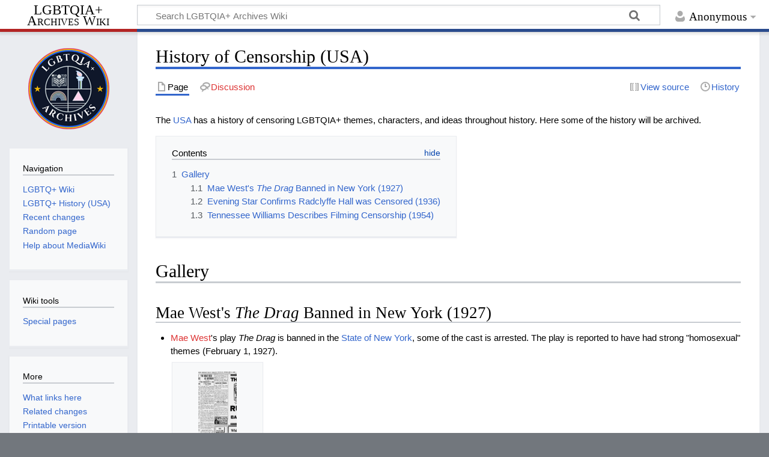

--- FILE ---
content_type: text/html; charset=UTF-8
request_url: https://archive.lgbt/wiki/index.php/History_of_Censorship_(USA)
body_size: 5157
content:
<!DOCTYPE html>
<html class="client-nojs" lang="en" dir="ltr">
<head>
<meta charset="UTF-8"/>
<title>History of Censorship (USA) - LGBTQIA+ Archives Wiki</title>
<script>document.documentElement.className="client-js";RLCONF={"wgBreakFrames":false,"wgSeparatorTransformTable":["",""],"wgDigitTransformTable":["",""],"wgDefaultDateFormat":"dmy","wgMonthNames":["","January","February","March","April","May","June","July","August","September","October","November","December"],"wgRequestId":"aYC6-df_S2N_9SgjdQugzQAAAOQ","wgCSPNonce":false,"wgCanonicalNamespace":"","wgCanonicalSpecialPageName":false,"wgNamespaceNumber":0,"wgPageName":"History_of_Censorship_(USA)","wgTitle":"History of Censorship (USA)","wgCurRevisionId":2029,"wgRevisionId":2029,"wgArticleId":178,"wgIsArticle":true,"wgIsRedirect":false,"wgAction":"view","wgUserName":null,"wgUserGroups":["*"],"wgCategories":[],"wgPageContentLanguage":"en","wgPageContentModel":"wikitext","wgRelevantPageName":"History_of_Censorship_(USA)","wgRelevantArticleId":178,"wgIsProbablyEditable":false,"wgRelevantPageIsProbablyEditable":false,"wgRestrictionEdit":[],"wgRestrictionMove":[]};RLSTATE={"site.styles":"ready",
"user.styles":"ready","user":"ready","user.options":"loading","mediawiki.page.gallery.styles":"ready","skins.timeless":"ready"};RLPAGEMODULES=["site","mediawiki.page.ready","mediawiki.toc","skins.timeless.js"];</script>
<script>(RLQ=window.RLQ||[]).push(function(){mw.loader.implement("user.options@12s5i",function($,jQuery,require,module){mw.user.tokens.set({"patrolToken":"+\\","watchToken":"+\\","csrfToken":"+\\"});});});</script>
<link rel="stylesheet" href="/wiki/load.php?lang=en&amp;modules=mediawiki.page.gallery.styles%7Cskins.timeless&amp;only=styles&amp;skin=timeless"/>
<script async="" src="/wiki/load.php?lang=en&amp;modules=startup&amp;only=scripts&amp;raw=1&amp;skin=timeless"></script>
<!--[if IE]><link rel="stylesheet" href="/wiki/skins/Timeless/resources/IE9fixes.css?ffe73" media="screen"/><![endif]-->
<meta name="generator" content="MediaWiki 1.39.3"/>
<meta name="format-detection" content="telephone=no"/>
<meta name="viewport" content="width=device-width, initial-scale=1.0, user-scalable=yes, minimum-scale=0.25, maximum-scale=5.0"/>
<link rel="icon" href="/favicon.ico"/>
<link rel="search" type="application/opensearchdescription+xml" href="/wiki/opensearch_desc.php" title="LGBTQIA+ Archives Wiki (en)"/>
<link rel="EditURI" type="application/rsd+xml" href="https://archive.lgbt/wiki/api.php?action=rsd"/>
<link rel="alternate" type="application/atom+xml" title="LGBTQIA+ Archives Wiki Atom feed" href="/wiki/index.php?title=Special:RecentChanges&amp;feed=atom"/>
<!-- Google tag (gtag.js) -->
<script async src="https://www.googletagmanager.com/gtag/js?id=G-M4MQF15VQC"></script>
<script>
  window.dataLayer = window.dataLayer || [];
  function gtag(){dataLayer.push(arguments);}
  gtag('js', new Date());

  gtag('config', 'G-M4MQF15VQC');
</script>
<!-- End Google Analytics -->
</head>
<body class="mediawiki ltr sitedir-ltr mw-hide-empty-elt ns-0 ns-subject page-History_of_Censorship_USA rootpage-History_of_Censorship_USA skin-timeless action-view skin--responsive"><div id="mw-wrapper"><div id="mw-header-container" class="ts-container"><div id="mw-header" class="ts-inner"><div id="user-tools"><div id="personal"><h2><span>Anonymous</span></h2><div id="personal-inner" class="dropdown"><div role="navigation" class="mw-portlet" id="p-personal" title="User menu" aria-labelledby="p-personal-label"><h3 id="p-personal-label" lang="en" dir="ltr">Not logged in</h3><div class="mw-portlet-body"><ul lang="en" dir="ltr"><li id="pt-login" class="mw-list-item"><a href="/wiki/index.php?title=Special:UserLogin&amp;returnto=History+of+Censorship+%28USA%29" title="You are encouraged to log in; however, it is not mandatory [o]" accesskey="o"><span>Log in</span></a></li></ul></div></div></div></div></div><div id="p-logo-text" class="mw-portlet" role="banner"><a id="p-banner" class="mw-wiki-title long" href="/wiki/index.php/Main_Page">LGBTQIA+ Archives Wiki</a></div><div class="mw-portlet" id="p-search"><h3 lang="en" dir="ltr"><label for="searchInput">Search</label></h3><form action="/wiki/index.php" id="searchform"><div id="simpleSearch"><div id="searchInput-container"><input type="search" name="search" placeholder="Search LGBTQIA+ Archives Wiki" aria-label="Search LGBTQIA+ Archives Wiki" autocapitalize="sentences" title="Search LGBTQIA+ Archives Wiki [f]" accesskey="f" id="searchInput"/></div><input type="hidden" value="Special:Search" name="title"/><input class="searchButton mw-fallbackSearchButton" type="submit" name="fulltext" title="Search the pages for this text" id="mw-searchButton" value="Search"/><input class="searchButton" type="submit" name="go" title="Go to a page with this exact name if it exists" id="searchButton" value="Go"/></div></form></div></div><div class="visualClear"></div></div><div id="mw-header-hack" class="color-bar"><div class="color-middle-container"><div class="color-middle"></div></div><div class="color-left"></div><div class="color-right"></div></div><div id="mw-header-nav-hack"><div class="color-bar"><div class="color-middle-container"><div class="color-middle"></div></div><div class="color-left"></div><div class="color-right"></div></div></div><div id="menus-cover"></div><div id="mw-content-container" class="ts-container"><div id="mw-content-block" class="ts-inner"><div id="mw-content-wrapper"><div id="mw-content"><div id="content" class="mw-body" role="main"><div class="mw-indicators">
</div>
<h1 id="firstHeading" class="firstHeading mw-first-heading"><span class="mw-page-title-main">History of Censorship (USA)</span></h1><div id="bodyContentOuter"><div id="siteSub">From LGBTQIA+ Archives Wiki</div><div id="mw-page-header-links"><div role="navigation" class="mw-portlet tools-inline" id="p-namespaces" aria-labelledby="p-namespaces-label"><h3 id="p-namespaces-label" lang="en" dir="ltr">Namespaces</h3><div class="mw-portlet-body"><ul lang="en" dir="ltr"><li id="ca-nstab-main" class="selected mw-list-item"><a href="/wiki/index.php/History_of_Censorship_(USA)" title="View the content page [c]" accesskey="c"><span>Page</span></a></li><li id="ca-talk" class="new mw-list-item"><a href="/wiki/index.php?title=Talk:History_of_Censorship_(USA)&amp;action=edit&amp;redlink=1" rel="discussion" title="Discussion about the content page (page does not exist) [t]" accesskey="t"><span>Discussion</span></a></li></ul></div></div><div role="navigation" class="mw-portlet tools-inline" id="p-more" aria-labelledby="p-more-label"><h3 id="p-more-label" lang="en" dir="ltr">More</h3><div class="mw-portlet-body"><ul lang="en" dir="ltr"><li id="ca-more" class="dropdown-toggle mw-list-item"><span>More</span></li></ul></div></div><div role="navigation" class="mw-portlet tools-inline" id="p-views" aria-labelledby="p-views-label"><h3 id="p-views-label" lang="en" dir="ltr">Page actions</h3><div class="mw-portlet-body"><ul lang="en" dir="ltr"><li id="ca-view" class="selected mw-list-item"><a href="/wiki/index.php/History_of_Censorship_(USA)"><span>Read</span></a></li><li id="ca-viewsource" class="mw-list-item"><a href="/wiki/index.php?title=History_of_Censorship_(USA)&amp;action=edit" title="This page is protected.&#10;You can view its source [e]" accesskey="e"><span>View source</span></a></li><li id="ca-history" class="mw-list-item"><a href="/wiki/index.php?title=History_of_Censorship_(USA)&amp;action=history" title="Past revisions of this page [h]" accesskey="h"><span>History</span></a></li></ul></div></div></div><div class="visualClear"></div><div id="bodyContent"><div id="contentSub"></div><div id="mw-content-text" class="mw-body-content mw-content-ltr" lang="en" dir="ltr"><div class="mw-parser-output"><p>The <a href="/wiki/index.php/USA" class="mw-redirect" title="USA">USA</a> has a history of censoring LGBTQIA+ themes, characters, and ideas throughout history. Here some of the history will be archived.
</p>
<div id="toc" class="toc" role="navigation" aria-labelledby="mw-toc-heading"><input type="checkbox" role="button" id="toctogglecheckbox" class="toctogglecheckbox" style="display:none" /><div class="toctitle" lang="en" dir="ltr"><h2 id="mw-toc-heading">Contents</h2><span class="toctogglespan"><label class="toctogglelabel" for="toctogglecheckbox"></label></span></div>
<ul>
<li class="toclevel-1 tocsection-1"><a href="#Gallery"><span class="tocnumber">1</span> <span class="toctext">Gallery</span></a>
<ul>
<li class="toclevel-2 tocsection-2"><a href="#Mae_West&#39;s_The_Drag_Banned_in_New_York_(1927)"><span class="tocnumber">1.1</span> <span class="toctext">Mae West's <i>The Drag</i> Banned in New York (1927)</span></a></li>
<li class="toclevel-2 tocsection-3"><a href="#Evening_Star_Confirms_Radclyffe_Hall_was_Censored_(1936)"><span class="tocnumber">1.2</span> <span class="toctext">Evening Star Confirms Radclyffe Hall was Censored (1936)</span></a></li>
<li class="toclevel-2 tocsection-4"><a href="#Tennessee_Williams_Describes_Filming_Censorship_(1954)"><span class="tocnumber">1.3</span> <span class="toctext">Tennessee Williams Describes Filming Censorship (1954)</span></a></li>
</ul>
</li>
</ul>
</div>

<h1><span class="mw-headline" id="Gallery">Gallery</span></h1>
<h2><span id="Mae_West.27s_The_Drag_Banned_in_New_York_.281927.29"></span><span class="mw-headline" id="Mae_West's_The_Drag_Banned_in_New_York_(1927)">Mae West's <i>The Drag</i> Banned in New York (1927)</span></h2>
<ul><li><a href="/wiki/index.php?title=Mae_West&amp;action=edit&amp;redlink=1" class="new" title="Mae West (page does not exist)">Mae West</a>'s play <i>The Drag</i> is banned in the <a href="/wiki/index.php/State_of_New_York" title="State of New York">State of New York</a>, some of the cast is arrested. The play is reported to have had strong "homosexual" themes (February 1, 1927).</li></ul>
<ul class="gallery mw-gallery-traditional">
		<li class="gallerybox" style="width: 155px"><div style="width: 155px">
			<div class="thumb" style="width: 150px;"><div style="margin:15px auto;"><a href="/wiki/index.php/File:1927-02-01-new-britain-herald-the-drag-held-as-offensive.png" class="image"><img alt="1927-02-01-new-britain-herald-the-drag-held-as-offensive.png" src="/wiki/images/thumb/e/eb/1927-02-01-new-britain-herald-the-drag-held-as-offensive.png/64px-1927-02-01-new-britain-herald-the-drag-held-as-offensive.png" decoding="async" width="64" height="120" srcset="/wiki/images/thumb/e/eb/1927-02-01-new-britain-herald-the-drag-held-as-offensive.png/97px-1927-02-01-new-britain-herald-the-drag-held-as-offensive.png 1.5x, /wiki/images/thumb/e/eb/1927-02-01-new-britain-herald-the-drag-held-as-offensive.png/129px-1927-02-01-new-britain-herald-the-drag-held-as-offensive.png 2x" /></a></div></div>
			<div class="gallerytext">
			</div>
		</div></li>
</ul>
<h2><span id="Evening_Star_Confirms_Radclyffe_Hall_was_Censored_.281936.29"></span><span class="mw-headline" id="Evening_Star_Confirms_Radclyffe_Hall_was_Censored_(1936)">Evening Star Confirms Radclyffe Hall was Censored (1936)</span></h2>
<ul><li>The Evening Star confirms Radclyffe Hall was censored but eventually won in U.S. courts (January 30th, 1936).</li></ul>
<ul class="gallery mw-gallery-traditional">
		<li class="gallerybox" style="width: 155px"><div style="width: 155px">
			<div class="thumb" style="width: 150px;"><div style="margin:15px auto;"><a href="/wiki/index.php/File:1936-01-30-evening-star-answers-to-questions-radclyffe-hall.png" class="image"><img alt="1936-01-30-evening-star-answers-to-questions-radclyffe-hall.png" src="/wiki/images/thumb/5/54/1936-01-30-evening-star-answers-to-questions-radclyffe-hall.png/108px-1936-01-30-evening-star-answers-to-questions-radclyffe-hall.png" decoding="async" width="108" height="120" srcset="/wiki/images/thumb/5/54/1936-01-30-evening-star-answers-to-questions-radclyffe-hall.png/163px-1936-01-30-evening-star-answers-to-questions-radclyffe-hall.png 1.5x, /wiki/images/thumb/5/54/1936-01-30-evening-star-answers-to-questions-radclyffe-hall.png/217px-1936-01-30-evening-star-answers-to-questions-radclyffe-hall.png 2x" /></a></div></div>
			<div class="gallerytext">
			</div>
		</div></li>
</ul>
<p><br />
</p>
<h2><span id="Tennessee_Williams_Describes_Filming_Censorship_.281954.29"></span><span class="mw-headline" id="Tennessee_Williams_Describes_Filming_Censorship_(1954)">Tennessee Williams Describes Filming Censorship (1954)</span></h2>
<ul><li><a href="/wiki/index.php/%22Rose_Tattoo%22_Author_Tells_Of_Filming,_The_Key_West_Citizen_(Article,_1954)" title="&quot;Rose Tattoo&quot; Author Tells Of Filming, The Key West Citizen (Article, 1954)">"Rose Tattoo" Author Tells Of Filming, The Key West Citizen (Article, 1954)</a>; Tennessee Williams tells the Key West Citizen, a newspaper in the <a href="/wiki/index.php/State_of_Florida" title="State of Florida">State of Florida</a>, about the filming of his play <i>A Streetcar Named Desire</i>; "We had to make one change because of censorship. We couldn't mention homosexuality as a human problem."</li></ul>
<ul class="gallery mw-gallery-traditional">
		<li class="gallerybox" style="width: 155px"><div style="width: 155px">
			<div class="thumb" style="width: 150px;"><div style="margin:15px auto;"><a href="/wiki/index.php/File:1954-12-22-key-west-citizen-rose-tattoo-author-tells-of-filming.jpg" class="image"><img alt="1954-12-22-key-west-citizen-rose-tattoo-author-tells-of-filming.jpg" src="/wiki/images/thumb/d/dc/1954-12-22-key-west-citizen-rose-tattoo-author-tells-of-filming.jpg/28px-1954-12-22-key-west-citizen-rose-tattoo-author-tells-of-filming.jpg" decoding="async" width="28" height="120" srcset="/wiki/images/thumb/d/dc/1954-12-22-key-west-citizen-rose-tattoo-author-tells-of-filming.jpg/42px-1954-12-22-key-west-citizen-rose-tattoo-author-tells-of-filming.jpg 1.5x, /wiki/images/thumb/d/dc/1954-12-22-key-west-citizen-rose-tattoo-author-tells-of-filming.jpg/55px-1954-12-22-key-west-citizen-rose-tattoo-author-tells-of-filming.jpg 2x" /></a></div></div>
			<div class="gallerytext">
			</div>
		</div></li>
</ul>
<!-- 
NewPP limit report
Cached time: 20260202145553
Cache expiry: 86400
Reduced expiry: false
Complications: [show‐toc]
CPU time usage: 0.030 seconds
Real time usage: 0.041 seconds
Preprocessor visited node count: 28/1000000
Post‐expand include size: 0/2097152 bytes
Template argument size: 0/2097152 bytes
Highest expansion depth: 2/100
Expensive parser function count: 0/100
Unstrip recursion depth: 0/20
Unstrip post‐expand size: 2983/5000000 bytes
-->
<!--
Transclusion expansion time report (%,ms,calls,template)
100.00%    0.000      1 -total
-->

<!-- Saved in parser cache with key i5619014_mw1-mw_:pcache:idhash:178-0!canonical and timestamp 20260202145553 and revision id 2029.
 -->
</div></div><div class="printfooter">
Retrieved from "<a dir="ltr" href="https://archive.lgbt/wiki/index.php?title=History_of_Censorship_(USA)&amp;oldid=2029">https://archive.lgbt/wiki/index.php?title=History_of_Censorship_(USA)&amp;oldid=2029</a>"</div>
<div class="visualClear"></div></div></div></div></div><div id="content-bottom-stuff"><div id="catlinks" class="catlinks catlinks-allhidden" data-mw="interface"></div></div></div><div id="mw-site-navigation"><div id="p-logo" class="mw-portlet" role="banner"><a class="mw-wiki-logo fallback" href="/wiki/index.php/Main_Page" title="Visit the main page"></a></div><div id="site-navigation" class="sidebar-chunk"><h2><span>Navigation</span></h2><div class="sidebar-inner"><div role="navigation" class="mw-portlet" id="p-navigation" aria-labelledby="p-navigation-label"><h3 id="p-navigation-label" lang="en" dir="ltr">Navigation</h3><div class="mw-portlet-body"><ul lang="en" dir="ltr"><li id="n-LGBTQ+-Wiki" class="mw-list-item"><a href="/wiki/index.php/Main_Page"><span>LGBTQ+ Wiki</span></a></li><li id="n-LGBTQ+-History-(USA)" class="mw-list-item"><a href="/wiki/index.php/United_States_of_America"><span>LGBTQ+ History (USA)</span></a></li><li id="n-recentchanges" class="mw-list-item"><a href="/wiki/index.php/Special:RecentChanges" title="A list of recent changes in the wiki [r]" accesskey="r"><span>Recent changes</span></a></li><li id="n-randompage" class="mw-list-item"><a href="/wiki/index.php/Special:Random" title="Load a random page [x]" accesskey="x"><span>Random page</span></a></li><li id="n-help-mediawiki" class="mw-list-item"><a href="https://www.mediawiki.org/wiki/Special:MyLanguage/Help:Contents"><span>Help about MediaWiki</span></a></li></ul></div></div></div></div><div id="site-tools" class="sidebar-chunk"><h2><span>Wiki tools</span></h2><div class="sidebar-inner"><div role="navigation" class="mw-portlet" id="p-tb" aria-labelledby="p-tb-label"><h3 id="p-tb-label" lang="en" dir="ltr">Wiki tools</h3><div class="mw-portlet-body"><ul lang="en" dir="ltr"><li id="t-specialpages" class="mw-list-item"><a href="/wiki/index.php/Special:SpecialPages" title="A list of all special pages [q]" accesskey="q"><span>Special pages</span></a></li></ul></div></div></div></div></div><div id="mw-related-navigation"><div id="page-tools" class="sidebar-chunk"><h2><span>Page tools</span></h2><div class="sidebar-inner"><div role="navigation" class="mw-portlet emptyPortlet" id="p-cactions" title="More options" aria-labelledby="p-cactions-label"><h3 id="p-cactions-label" lang="en" dir="ltr">Page tools</h3><div class="mw-portlet-body"><ul lang="en" dir="ltr"></ul></div></div><div role="navigation" class="mw-portlet emptyPortlet" id="p-userpagetools" aria-labelledby="p-userpagetools-label"><h3 id="p-userpagetools-label" lang="en" dir="ltr">User page tools</h3><div class="mw-portlet-body"><ul lang="en" dir="ltr"></ul></div></div><div role="navigation" class="mw-portlet" id="p-pagemisc" aria-labelledby="p-pagemisc-label"><h3 id="p-pagemisc-label" lang="en" dir="ltr">More</h3><div class="mw-portlet-body"><ul lang="en" dir="ltr"><li id="t-whatlinkshere" class="mw-list-item"><a href="/wiki/index.php/Special:WhatLinksHere/History_of_Censorship_(USA)" title="A list of all wiki pages that link here [j]" accesskey="j"><span>What links here</span></a></li><li id="t-recentchangeslinked" class="mw-list-item"><a href="/wiki/index.php/Special:RecentChangesLinked/History_of_Censorship_(USA)" rel="nofollow" title="Recent changes in pages linked from this page [k]" accesskey="k"><span>Related changes</span></a></li><li id="t-print" class="mw-list-item"><a href="javascript:print();" rel="alternate" title="Printable version of this page [p]" accesskey="p"><span>Printable version</span></a></li><li id="t-permalink" class="mw-list-item"><a href="/wiki/index.php?title=History_of_Censorship_(USA)&amp;oldid=2029" title="Permanent link to this revision of this page"><span>Permanent link</span></a></li><li id="t-info" class="mw-list-item"><a href="/wiki/index.php?title=History_of_Censorship_(USA)&amp;action=info" title="More information about this page"><span>Page information</span></a></li><li id="t-pagelog" class="mw-list-item"><a href="/wiki/index.php?title=Special:Log&amp;page=History+of+Censorship+%28USA%29"><span>Page logs</span></a></li></ul></div></div></div></div></div><div class="visualClear"></div></div></div><div id="mw-footer-container" class="mw-footer-container ts-container"><div id="mw-footer" class="mw-footer ts-inner" role="contentinfo" lang="en" dir="ltr"><ul id="footer-icons"><li id="footer-poweredbyico" class="footer-icons"><a href="https://www.mediawiki.org/"><img src="/wiki/resources/assets/poweredby_mediawiki_88x31.png" alt="Powered by MediaWiki" srcset="/wiki/resources/assets/poweredby_mediawiki_132x47.png 1.5x, /wiki/resources/assets/poweredby_mediawiki_176x62.png 2x" width="88" height="31" loading="lazy"/></a></li></ul><div id="footer-list"><ul id="footer-info"><li id="footer-info-lastmod"> This page was last edited on 21 December 2022, at 18:33.</li></ul><ul id="footer-places"><li id="footer-places-privacy"><a href="/wiki/index.php/My_wiki:Privacy_policy">Privacy policy</a></li><li id="footer-places-about"><a href="/wiki/index.php/My_wiki:About">About LGBTQIA+ Archives Wiki</a></li><li id="footer-places-disclaimer"><a href="/wiki/index.php/My_wiki:General_disclaimer">Disclaimers</a></li></ul></div><div class="visualClear"></div></div></div></div><script>(RLQ=window.RLQ||[]).push(function(){mw.config.set({"wgPageParseReport":{"limitreport":{"cputime":"0.030","walltime":"0.041","ppvisitednodes":{"value":28,"limit":1000000},"postexpandincludesize":{"value":0,"limit":2097152},"templateargumentsize":{"value":0,"limit":2097152},"expansiondepth":{"value":2,"limit":100},"expensivefunctioncount":{"value":0,"limit":100},"unstrip-depth":{"value":0,"limit":20},"unstrip-size":{"value":2983,"limit":5000000},"timingprofile":["100.00%    0.000      1 -total"]},"cachereport":{"timestamp":"20260202145553","ttl":86400,"transientcontent":false}}});mw.config.set({"wgBackendResponseTime":437});});</script>
</body>
</html>